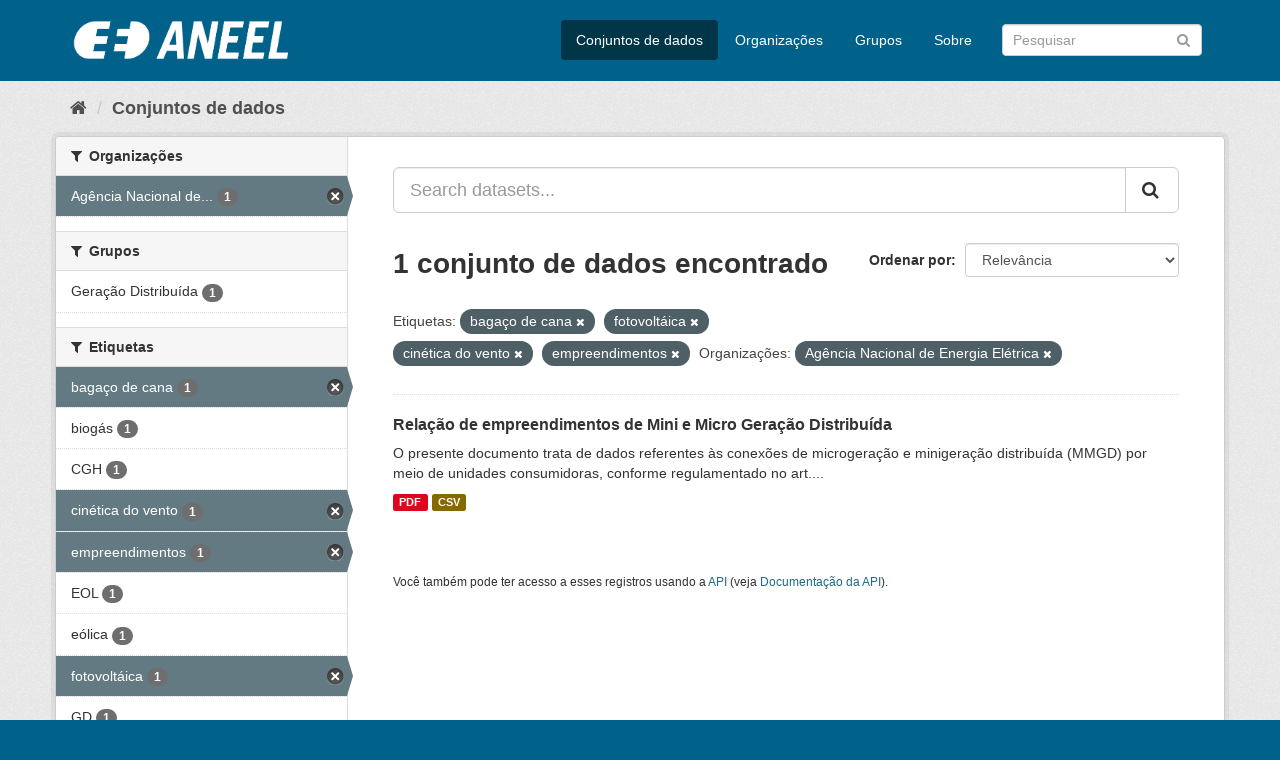

--- FILE ---
content_type: text/html; charset=utf-8
request_url: https://dadosabertos.aneel.gov.br/dataset/?tags=baga%C3%A7o+de+cana&tags=fotovolt%C3%A1ica&tags=cin%C3%A9tica+do+vento&_tags_limit=0&organization=agencia-nacional-de-energia-eletrica&tags=empreendimentos
body_size: 4830
content:
<!DOCTYPE html>
<!--[if IE 9]> <html lang="pt_BR" class="ie9"> <![endif]-->
<!--[if gt IE 8]><!--> <html lang="pt_BR"> <!--<![endif]-->
  <head>
    <meta charset="utf-8" />
      <meta name="generator" content="ckan 2.9.4" />
      <meta name="viewport" content="width=device-width, initial-scale=1.0">
    <title>Conjunto de dados - Dados Abertos - Agência Nacional de Energia Elétrica</title>

    
    <link rel="shortcut icon" href="/base/images/ckan.ico" />
    
      
      
      
      
    

    
      
      
    

    
    <link href="/webassets/base/4930eb44_main.css" rel="stylesheet"/><style>
        /* Remover foto em destaque */
.homepage section.featured.media-overlay {
display: none;
}

.account-masthead {
display: none;
}
      </style>
    
  </head>

  
  <body data-site-root="https://dadosabertos.aneel.gov.br/" data-locale-root="https://dadosabertos.aneel.gov.br/" >

    
    <div class="sr-only sr-only-focusable"><a href="#content">Pular para o conteúdo</a></div>
  

  
     
<div class="account-masthead">
  <div class="container">
     
    <nav class="account not-authed" aria-label="Account">
      <ul class="list-unstyled">
        
        <li><a href="/user/login">Entrar</a></li>
         
      </ul>
    </nav>
     
  </div>
</div>

<header class="navbar navbar-static-top masthead">
    
  <div class="container">
    <div class="navbar-right">
      <button data-target="#main-navigation-toggle" data-toggle="collapse" class="navbar-toggle collapsed" type="button" aria-label="expand or collapse" aria-expanded="false">
        <span class="sr-only">Toggle navigation</span>
        <span class="fa fa-bars"></span>
      </button>
    </div>
    <hgroup class="header-image navbar-left">
       
      <a class="logo" href="/"><img src="https://dadosabertos.aneel.gov.br/uploads/admin/2021-11-30-200336.148191MARCAS-ANEEL-021.png" alt="Dados Abertos - Agência Nacional de Energia Elétrica" title="Dados Abertos - Agência Nacional de Energia Elétrica" /></a>
       
    </hgroup>

    <div class="collapse navbar-collapse" id="main-navigation-toggle">
      
      <nav class="section navigation">
        <ul class="nav nav-pills">
            
		<li class="active"><a href="/dataset/">Conjuntos de dados</a></li><li><a href="/organization/">Organizações</a></li><li><a href="/group/">Grupos</a></li><li><a href="/about">Sobre</a></li>
	    
        </ul>
      </nav>
       
      <form class="section site-search simple-input" action="/dataset/" method="get">
        <div class="field">
          <label for="field-sitewide-search">Buscar conjunto de dados</label>
          <input id="field-sitewide-search" type="text" class="form-control" name="q" placeholder="Pesquisar" aria-label="Search datasets"/>
          <button class="btn-search" type="submit" aria-label="Submit"><i class="fa fa-search"></i></button>
        </div>
      </form>
      
    </div>
  </div>
</header>

  
    <div class="main">
      <div id="content" class="container">
        
          
            <div class="flash-messages">
              
                
              
            </div>
          

          
            <div class="toolbar" role="navigation" aria-label="Breadcrumb">
              
                
                  <ol class="breadcrumb">
                    
<li class="home"><a href="/" aria-label="Início"><i class="fa fa-home"></i><span> Início</span></a></li>
                    
  <li class="active"><a href="/dataset/">Conjuntos de dados</a></li>

                  </ol>
                
              
            </div>
          

          <div class="row wrapper">
            
            
            

            
              <aside class="secondary col-sm-3">
                
                
  <div class="filters">
    <div>
      
        

    
    
	
	    
	    
		<section class="module module-narrow module-shallow">
		    
			<h2 class="module-heading">
			    <i class="fa fa-filter"></i>
			    
			    Organizações
			</h2>
		    
		    
			
			    
				<nav aria-label="Organizações">
				    <ul class="list-unstyled nav nav-simple nav-facet">
					
					    
					    
					    
					    
					    <li class="nav-item active">
						<a href="/dataset/?tags=baga%C3%A7o+de+cana&amp;tags=fotovolt%C3%A1ica&amp;tags=cin%C3%A9tica+do+vento&amp;tags=empreendimentos&amp;_tags_limit=0" title="Agência Nacional de Energia Elétrica">
						    <span class="item-label">Agência Nacional de...</span>
						    <span class="hidden separator"> - </span>
						    <span class="item-count badge">1</span>
						</a>
					    </li>
					
				    </ul>
				</nav>

				<p class="module-footer">
				    
					
				    
				</p>
			    
			
		    
		</section>
	    
	
    

      
        

    
    
	
	    
	    
		<section class="module module-narrow module-shallow">
		    
			<h2 class="module-heading">
			    <i class="fa fa-filter"></i>
			    
			    Grupos
			</h2>
		    
		    
			
			    
				<nav aria-label="Grupos">
				    <ul class="list-unstyled nav nav-simple nav-facet">
					
					    
					    
					    
					    
					    <li class="nav-item">
						<a href="/dataset/?tags=baga%C3%A7o+de+cana&amp;tags=fotovolt%C3%A1ica&amp;tags=cin%C3%A9tica+do+vento&amp;tags=empreendimentos&amp;_tags_limit=0&amp;organization=agencia-nacional-de-energia-eletrica&amp;groups=geracao-distribuida" title="">
						    <span class="item-label">Geração Distribuída</span>
						    <span class="hidden separator"> - </span>
						    <span class="item-count badge">1</span>
						</a>
					    </li>
					
				    </ul>
				</nav>

				<p class="module-footer">
				    
					
				    
				</p>
			    
			
		    
		</section>
	    
	
    

      
        

    
    
	
	    
	    
		<section class="module module-narrow module-shallow">
		    
			<h2 class="module-heading">
			    <i class="fa fa-filter"></i>
			    
			    Etiquetas
			</h2>
		    
		    
			
			    
				<nav aria-label="Etiquetas">
				    <ul class="list-unstyled nav nav-simple nav-facet">
					
					    
					    
					    
					    
					    <li class="nav-item active">
						<a href="/dataset/?tags=fotovolt%C3%A1ica&amp;tags=cin%C3%A9tica+do+vento&amp;tags=empreendimentos&amp;_tags_limit=0&amp;organization=agencia-nacional-de-energia-eletrica" title="">
						    <span class="item-label">bagaço de cana</span>
						    <span class="hidden separator"> - </span>
						    <span class="item-count badge">1</span>
						</a>
					    </li>
					
					    
					    
					    
					    
					    <li class="nav-item">
						<a href="/dataset/?tags=baga%C3%A7o+de+cana&amp;tags=fotovolt%C3%A1ica&amp;tags=cin%C3%A9tica+do+vento&amp;tags=empreendimentos&amp;_tags_limit=0&amp;organization=agencia-nacional-de-energia-eletrica&amp;tags=biog%C3%A1s" title="">
						    <span class="item-label">biogás</span>
						    <span class="hidden separator"> - </span>
						    <span class="item-count badge">1</span>
						</a>
					    </li>
					
					    
					    
					    
					    
					    <li class="nav-item">
						<a href="/dataset/?tags=baga%C3%A7o+de+cana&amp;tags=fotovolt%C3%A1ica&amp;tags=cin%C3%A9tica+do+vento&amp;tags=empreendimentos&amp;_tags_limit=0&amp;organization=agencia-nacional-de-energia-eletrica&amp;tags=CGH" title="">
						    <span class="item-label">CGH</span>
						    <span class="hidden separator"> - </span>
						    <span class="item-count badge">1</span>
						</a>
					    </li>
					
					    
					    
					    
					    
					    <li class="nav-item active">
						<a href="/dataset/?tags=baga%C3%A7o+de+cana&amp;tags=fotovolt%C3%A1ica&amp;tags=empreendimentos&amp;_tags_limit=0&amp;organization=agencia-nacional-de-energia-eletrica" title="">
						    <span class="item-label">cinética do vento</span>
						    <span class="hidden separator"> - </span>
						    <span class="item-count badge">1</span>
						</a>
					    </li>
					
					    
					    
					    
					    
					    <li class="nav-item active">
						<a href="/dataset/?tags=baga%C3%A7o+de+cana&amp;tags=fotovolt%C3%A1ica&amp;tags=cin%C3%A9tica+do+vento&amp;_tags_limit=0&amp;organization=agencia-nacional-de-energia-eletrica" title="">
						    <span class="item-label">empreendimentos</span>
						    <span class="hidden separator"> - </span>
						    <span class="item-count badge">1</span>
						</a>
					    </li>
					
					    
					    
					    
					    
					    <li class="nav-item">
						<a href="/dataset/?tags=baga%C3%A7o+de+cana&amp;tags=fotovolt%C3%A1ica&amp;tags=cin%C3%A9tica+do+vento&amp;tags=empreendimentos&amp;_tags_limit=0&amp;organization=agencia-nacional-de-energia-eletrica&amp;tags=EOL" title="">
						    <span class="item-label">EOL</span>
						    <span class="hidden separator"> - </span>
						    <span class="item-count badge">1</span>
						</a>
					    </li>
					
					    
					    
					    
					    
					    <li class="nav-item">
						<a href="/dataset/?tags=baga%C3%A7o+de+cana&amp;tags=fotovolt%C3%A1ica&amp;tags=cin%C3%A9tica+do+vento&amp;tags=empreendimentos&amp;_tags_limit=0&amp;organization=agencia-nacional-de-energia-eletrica&amp;tags=e%C3%B3lica" title="">
						    <span class="item-label">eólica</span>
						    <span class="hidden separator"> - </span>
						    <span class="item-count badge">1</span>
						</a>
					    </li>
					
					    
					    
					    
					    
					    <li class="nav-item active">
						<a href="/dataset/?tags=baga%C3%A7o+de+cana&amp;tags=cin%C3%A9tica+do+vento&amp;tags=empreendimentos&amp;_tags_limit=0&amp;organization=agencia-nacional-de-energia-eletrica" title="">
						    <span class="item-label">fotovoltáica</span>
						    <span class="hidden separator"> - </span>
						    <span class="item-count badge">1</span>
						</a>
					    </li>
					
					    
					    
					    
					    
					    <li class="nav-item">
						<a href="/dataset/?tags=baga%C3%A7o+de+cana&amp;tags=fotovolt%C3%A1ica&amp;tags=cin%C3%A9tica+do+vento&amp;tags=empreendimentos&amp;_tags_limit=0&amp;organization=agencia-nacional-de-energia-eletrica&amp;tags=GD" title="">
						    <span class="item-label">GD</span>
						    <span class="hidden separator"> - </span>
						    <span class="item-count badge">1</span>
						</a>
					    </li>
					
					    
					    
					    
					    
					    <li class="nav-item">
						<a href="/dataset/?tags=baga%C3%A7o+de+cana&amp;tags=fotovolt%C3%A1ica&amp;tags=cin%C3%A9tica+do+vento&amp;tags=empreendimentos&amp;_tags_limit=0&amp;organization=agencia-nacional-de-energia-eletrica&amp;tags=gera%C3%A7%C3%A3o" title="">
						    <span class="item-label">geração</span>
						    <span class="hidden separator"> - </span>
						    <span class="item-count badge">1</span>
						</a>
					    </li>
					
					    
					    
					    
					    
					    <li class="nav-item">
						<a href="/dataset/?tags=baga%C3%A7o+de+cana&amp;tags=fotovolt%C3%A1ica&amp;tags=cin%C3%A9tica+do+vento&amp;tags=empreendimentos&amp;_tags_limit=0&amp;organization=agencia-nacional-de-energia-eletrica&amp;tags=gera%C3%A7%C3%A3o+distribu%C3%ADda" title="">
						    <span class="item-label">geração distribuída</span>
						    <span class="hidden separator"> - </span>
						    <span class="item-count badge">1</span>
						</a>
					    </li>
					
					    
					    
					    
					    
					    <li class="nav-item">
						<a href="/dataset/?tags=baga%C3%A7o+de+cana&amp;tags=fotovolt%C3%A1ica&amp;tags=cin%C3%A9tica+do+vento&amp;tags=empreendimentos&amp;_tags_limit=0&amp;organization=agencia-nacional-de-energia-eletrica&amp;tags=microgera%C3%A7%C3%A3o" title="">
						    <span class="item-label">microgeração</span>
						    <span class="hidden separator"> - </span>
						    <span class="item-count badge">1</span>
						</a>
					    </li>
					
					    
					    
					    
					    
					    <li class="nav-item">
						<a href="/dataset/?tags=baga%C3%A7o+de+cana&amp;tags=fotovolt%C3%A1ica&amp;tags=cin%C3%A9tica+do+vento&amp;tags=empreendimentos&amp;_tags_limit=0&amp;organization=agencia-nacional-de-energia-eletrica&amp;tags=minigera%C3%A7%C3%A3o" title="">
						    <span class="item-label">minigeração</span>
						    <span class="hidden separator"> - </span>
						    <span class="item-count badge">1</span>
						</a>
					    </li>
					
					    
					    
					    
					    
					    <li class="nav-item">
						<a href="/dataset/?tags=baga%C3%A7o+de+cana&amp;tags=fotovolt%C3%A1ica&amp;tags=cin%C3%A9tica+do+vento&amp;tags=empreendimentos&amp;_tags_limit=0&amp;organization=agencia-nacional-de-energia-eletrica&amp;tags=MMGD" title="">
						    <span class="item-label">MMGD</span>
						    <span class="hidden separator"> - </span>
						    <span class="item-count badge">1</span>
						</a>
					    </li>
					
					    
					    
					    
					    
					    <li class="nav-item">
						<a href="/dataset/?tags=baga%C3%A7o+de+cana&amp;tags=fotovolt%C3%A1ica&amp;tags=cin%C3%A9tica+do+vento&amp;tags=empreendimentos&amp;_tags_limit=0&amp;organization=agencia-nacional-de-energia-eletrica&amp;tags=radia%C3%A7%C3%A3o+solar" title="">
						    <span class="item-label">radiação solar</span>
						    <span class="hidden separator"> - </span>
						    <span class="item-count badge">1</span>
						</a>
					    </li>
					
					    
					    
					    
					    
					    <li class="nav-item">
						<a href="/dataset/?tags=baga%C3%A7o+de+cana&amp;tags=fotovolt%C3%A1ica&amp;tags=cin%C3%A9tica+do+vento&amp;tags=empreendimentos&amp;_tags_limit=0&amp;organization=agencia-nacional-de-energia-eletrica&amp;tags=UFV" title="">
						    <span class="item-label">UFV</span>
						    <span class="hidden separator"> - </span>
						    <span class="item-count badge">1</span>
						</a>
					    </li>
					
					    
					    
					    
					    
					    <li class="nav-item">
						<a href="/dataset/?tags=baga%C3%A7o+de+cana&amp;tags=fotovolt%C3%A1ica&amp;tags=cin%C3%A9tica+do+vento&amp;tags=empreendimentos&amp;_tags_limit=0&amp;organization=agencia-nacional-de-energia-eletrica&amp;tags=UTE" title="">
						    <span class="item-label">UTE</span>
						    <span class="hidden separator"> - </span>
						    <span class="item-count badge">1</span>
						</a>
					    </li>
					
				    </ul>
				</nav>

				<p class="module-footer">
				    
					<a href="/dataset/?tags=baga%C3%A7o+de+cana&amp;tags=fotovolt%C3%A1ica&amp;tags=cin%C3%A9tica+do+vento&amp;tags=empreendimentos&amp;organization=agencia-nacional-de-energia-eletrica" class="read-more">Mostrar somente Etiquetas popular</a>
				    
				</p>
			    
			
		    
		</section>
	    
	
    

      
        

    
    
	
	    
	    
		<section class="module module-narrow module-shallow">
		    
			<h2 class="module-heading">
			    <i class="fa fa-filter"></i>
			    
			    Formatos
			</h2>
		    
		    
			
			    
				<nav aria-label="Formatos">
				    <ul class="list-unstyled nav nav-simple nav-facet">
					
					    
					    
					    
					    
					    <li class="nav-item">
						<a href="/dataset/?tags=baga%C3%A7o+de+cana&amp;tags=fotovolt%C3%A1ica&amp;tags=cin%C3%A9tica+do+vento&amp;tags=empreendimentos&amp;_tags_limit=0&amp;organization=agencia-nacional-de-energia-eletrica&amp;res_format=CSV" title="">
						    <span class="item-label">CSV</span>
						    <span class="hidden separator"> - </span>
						    <span class="item-count badge">1</span>
						</a>
					    </li>
					
					    
					    
					    
					    
					    <li class="nav-item">
						<a href="/dataset/?tags=baga%C3%A7o+de+cana&amp;tags=fotovolt%C3%A1ica&amp;tags=cin%C3%A9tica+do+vento&amp;tags=empreendimentos&amp;_tags_limit=0&amp;organization=agencia-nacional-de-energia-eletrica&amp;res_format=PDF" title="">
						    <span class="item-label">PDF</span>
						    <span class="hidden separator"> - </span>
						    <span class="item-count badge">1</span>
						</a>
					    </li>
					
				    </ul>
				</nav>

				<p class="module-footer">
				    
					
				    
				</p>
			    
			
		    
		</section>
	    
	
    

      
        

    
    
	
	    
	    
		<section class="module module-narrow module-shallow">
		    
			<h2 class="module-heading">
			    <i class="fa fa-filter"></i>
			    
			    Licenças
			</h2>
		    
		    
			
			    
				<nav aria-label="Licenças">
				    <ul class="list-unstyled nav nav-simple nav-facet">
					
					    
					    
					    
					    
					    <li class="nav-item">
						<a href="/dataset/?tags=baga%C3%A7o+de+cana&amp;tags=fotovolt%C3%A1ica&amp;tags=cin%C3%A9tica+do+vento&amp;tags=empreendimentos&amp;_tags_limit=0&amp;organization=agencia-nacional-de-energia-eletrica&amp;license_id=odc-odbl" title="Licença Aberta para Bases de Dados (ODbL) do Open Data Commons">
						    <span class="item-label">Licença Aberta para...</span>
						    <span class="hidden separator"> - </span>
						    <span class="item-count badge">1</span>
						</a>
					    </li>
					
				    </ul>
				</nav>

				<p class="module-footer">
				    
					
				    
				</p>
			    
			
		    
		</section>
	    
	
    

      
    </div>
    <a class="close no-text hide-filters"><i class="fa fa-times-circle"></i><span class="text">close</span></a>
  </div>

              </aside>
            

            
              <div class="primary col-sm-9 col-xs-12" role="main">
                
                
  <section class="module">
    <div class="module-content">
      
        
      
      
        
        
        







<form id="dataset-search-form" class="search-form" method="get" data-module="select-switch">

  
    <div class="input-group search-input-group">
      <input aria-label="Search datasets..." id="field-giant-search" type="text" class="form-control input-lg" name="q" value="" autocomplete="off" placeholder="Search datasets...">
      
      <span class="input-group-btn">
        <button class="btn btn-default btn-lg" type="submit" value="search" aria-label="Submit">
          <i class="fa fa-search"></i>
        </button>
      </span>
      
    </div>
  

  
    <span>
  
  

  
  
  
  <input type="hidden" name="tags" value="bagaço de cana" />
  
  
  
  
  
  <input type="hidden" name="tags" value="fotovoltáica" />
  
  
  
  
  
  <input type="hidden" name="tags" value="cinética do vento" />
  
  
  
  
  
  <input type="hidden" name="tags" value="empreendimentos" />
  
  
  
  
  
  <input type="hidden" name="organization" value="agencia-nacional-de-energia-eletrica" />
  
  
  
  </span>
  

  
    
      <div class="form-select form-group control-order-by">
        <label for="field-order-by">Ordenar por</label>
        <select id="field-order-by" name="sort" class="form-control">
          
            
              <option value="score desc, metadata_modified desc" selected="selected">Relevância</option>
            
          
            
              <option value="title_string asc">Nome Crescente</option>
            
          
            
              <option value="title_string desc">Nome Descrescente</option>
            
          
            
              <option value="metadata_modified desc">Modificada pela última vez</option>
            
          
            
              <option value="views_recent desc">Popular</option>
            
          
        </select>
        
        <button class="btn btn-default js-hide" type="submit">Ir</button>
        
      </div>
    
  

  
    
      <h1>

  
  
  
  

1 conjunto de dados encontrado</h1>
    
  

  
    
      <p class="filter-list">
        
          
          <span class="facet">Etiquetas:</span>
          
            <span class="filtered pill">bagaço de cana
              <a href="/dataset/?tags=fotovolt%C3%A1ica&amp;tags=cin%C3%A9tica+do+vento&amp;tags=empreendimentos&amp;_tags_limit=0&amp;organization=agencia-nacional-de-energia-eletrica" class="remove" title="Remover"><i class="fa fa-times"></i></a>
            </span>
          
            <span class="filtered pill">fotovoltáica
              <a href="/dataset/?tags=baga%C3%A7o+de+cana&amp;tags=cin%C3%A9tica+do+vento&amp;tags=empreendimentos&amp;_tags_limit=0&amp;organization=agencia-nacional-de-energia-eletrica" class="remove" title="Remover"><i class="fa fa-times"></i></a>
            </span>
          
            <span class="filtered pill">cinética do vento
              <a href="/dataset/?tags=baga%C3%A7o+de+cana&amp;tags=fotovolt%C3%A1ica&amp;tags=empreendimentos&amp;_tags_limit=0&amp;organization=agencia-nacional-de-energia-eletrica" class="remove" title="Remover"><i class="fa fa-times"></i></a>
            </span>
          
            <span class="filtered pill">empreendimentos
              <a href="/dataset/?tags=baga%C3%A7o+de+cana&amp;tags=fotovolt%C3%A1ica&amp;tags=cin%C3%A9tica+do+vento&amp;_tags_limit=0&amp;organization=agencia-nacional-de-energia-eletrica" class="remove" title="Remover"><i class="fa fa-times"></i></a>
            </span>
          
        
          
          <span class="facet">Organizações:</span>
          
            <span class="filtered pill">Agência Nacional de Energia Elétrica
              <a href="/dataset/?tags=baga%C3%A7o+de+cana&amp;tags=fotovolt%C3%A1ica&amp;tags=cin%C3%A9tica+do+vento&amp;tags=empreendimentos&amp;_tags_limit=0" class="remove" title="Remover"><i class="fa fa-times"></i></a>
            </span>
          
        
      </p>
      <a class="show-filters btn btn-default">Filtrar Resultados</a>
    
  

</form>




      
      
        

  
    <ul class="dataset-list list-unstyled">
    	
	      
	        






  <li class="dataset-item">
    
      <div class="dataset-content">
        
          <h2 class="dataset-heading">
            
              
            
            
		<a href="/dataset/relacao-de-empreendimentos-de-geracao-distribuida">Relação de empreendimentos de Mini e Micro Geração Distribuída</a>
            
            
              
              
            
          </h2>
        
        
          
        
        
          
            <div>O presente documento trata de dados referentes às conexões de microgeração e minigeração distribuída (MMGD) por meio de unidades consumidoras, conforme regulamentado no art....</div>
          
        
      </div>
      
        
          
            <ul class="dataset-resources list-unstyled">
              
                
                <li>
                  <a href="/dataset/relacao-de-empreendimentos-de-geracao-distribuida" class="label label-default" data-format="pdf">PDF</a>
                </li>
                
                <li>
                  <a href="/dataset/relacao-de-empreendimentos-de-geracao-distribuida" class="label label-default" data-format="csv">CSV</a>
                </li>
                
              
            </ul>
          
        
      
    
  </li>

	      
	    
    </ul>
  

      
    </div>

    
      
    
  </section>

  
    <section class="module">
      <div class="module-content">
        
          <small>
            
            
            
           Você também pode ter acesso a esses registros usando a <a href="/api/3">API</a> (veja <a href="http://docs.ckan.org/en/2.9/api/">Documentação da API</a>). 
          </small>
        
      </div>
    </section>
  

              </div>
            
          </div>
        
      </div>
    </div>
  
    <footer class="site-footer">
  <div class="container">
    
    <div class="row">
      <div class="col-md-8 footer-links">
        
          <ul class="list-unstyled">
            
              <li><a href="/about">Sobre Dados Abertos - Agência Nacional de Energia Elétrica</a></li>
            
          </ul>
          <ul class="list-unstyled">
            
              
              <li><a href="http://docs.ckan.org/en/2.9/api/">API do CKAN</a></li>
              <li><a href="http://www.ckan.org/">Associação CKAN</a></li>
              <li><a href="http://www.opendefinition.org/okd/"><img src="/base/images/od_80x15_blue.png" alt="Open Data"></a></li>
            
          </ul>
        
      </div>
      <div class="col-md-4 attribution">
        
          <p><strong>Impulsionado por</strong> <a class="hide-text ckan-footer-logo" href="http://ckan.org">CKAN</a></p>
        
        
          
<form class="form-inline form-select lang-select" action="/util/redirect" data-module="select-switch" method="POST">
  <label for="field-lang-select">Idioma</label>
  <select id="field-lang-select" name="url" data-module="autocomplete" data-module-dropdown-class="lang-dropdown" data-module-container-class="lang-container">
    
      <option value="/pt_BR/dataset/?tags=baga%C3%A7o+de+cana&amp;tags=fotovolt%C3%A1ica&amp;tags=cin%C3%A9tica+do+vento&amp;_tags_limit=0&amp;organization=agencia-nacional-de-energia-eletrica&amp;tags=empreendimentos" selected="selected">
        português (Brasil)
      </option>
    
  </select>
  <button class="btn btn-default js-hide" type="submit">Ir</button>
</form>
        
      </div>
    </div>
    
  </div>

  
    
  
</footer>
  
  
  
  
    
  
  
    

      

    
    
    <link href="/webassets/vendor/f3b8236b_select2.css" rel="stylesheet"/>
<link href="/webassets/vendor/0b01aef1_font-awesome.css" rel="stylesheet"/>
    <script src="/webassets/vendor/d8ae4bed_jquery.js" type="text/javascript"></script>
<script src="/webassets/vendor/fb6095a0_vendor.js" type="text/javascript"></script>
<script src="/webassets/vendor/580fa18d_bootstrap.js" type="text/javascript"></script>
<script src="/webassets/base/5f5a82bb_main.js" type="text/javascript"></script>
<script src="/webassets/base/919ae274_ckan.js" type="text/javascript"></script>
<script src="/webassets/base/cd2c0272_tracking.js" type="text/javascript"></script>
  </body>
</html>